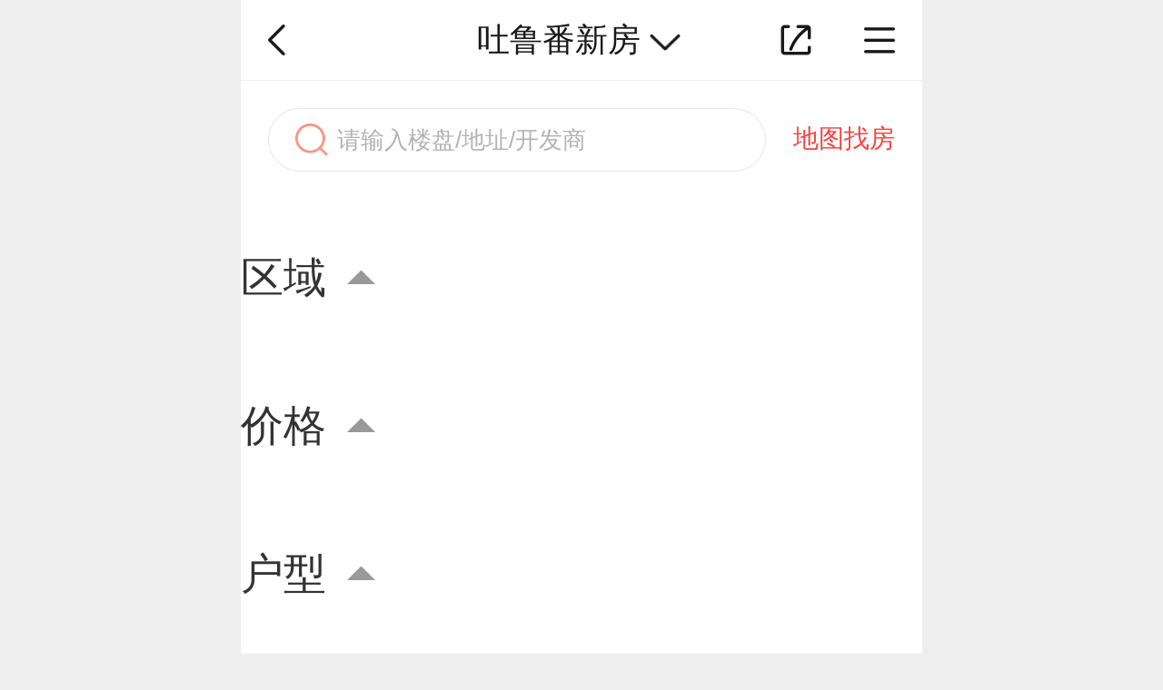

--- FILE ---
content_type: text/html; charset=UTF-8
request_url: https://tulufan.ihouse.ifeng.com/search?open_time=0_3
body_size: 7485
content:
<!DOCTYPE html>
<html lang="en">
<head>
    <meta charset="UTF-8">
    <meta name="viewport" content="width=device-width, initial-scale=1.0, minimum-scale=1.0, maximum-scale=1.0, user-scalable=0" />
    <title>凤凰网房产吐鲁番_吐鲁番楼盘网_吐鲁番新房一手房_吐鲁番楼市信息网</title>
    <meta name="renderer" content="webkit" />
    <meta name="keywords" content="吐鲁番新房,吐鲁番买房,吐鲁番新楼盘,吐鲁番一手房,吐鲁番新房价格,房地产,房产,房价,搜索,买房,在售楼盘。"/>
    <meta name="description" content="凤凰网房产网吐鲁番站为您提供吐鲁番楼盘信息,并推荐精选吐鲁番新楼盘,吐鲁番特色楼盘,在售楼盘；提供房价,周边配套,交通的查询,方便您在吐鲁番买房置业。"/>
    <link rel="stylesheet" href="https://s0.ifengimg.com/2019/08/27/gobal_f49d7c61.css">
    <link rel="stylesheet" href="https://s0.ifengimg.com/2019/08/27/head_ebfcf7c8.css">
    <link rel="stylesheet" href="https://s0.ifengimg.com/static/wap/css/iphoneDetail.min_aa34ac22.css">
    <script>
        //添加方法,防止删除神策js,其他地方有调用后报错
        window.sensors = {
            track:function (){},
            registerPage:function (){},
            quick:function (){}
        }
    </script>
    <script type="text/javascript" src="https://s0.ifengimg.com/static/js/jquery-1.7.2.min_c4de8813.js"></script>
    <script src="https://res.wx.qq.com/open/js/jweixin-1.0.0.js"></script>
    <script src="//s0.ifengimg.com/static/js/WXShareNew_83d68844.js"></script>
    <script src="https://x0.ifengimg.com/house/static/js/iFengHouseLogin.umd.min.js"></script>
    <script type="text/javascript">
        var lp_id = "";
        var lpId = "";
        var lpName = "";
        var GBL = {"static":"https:\/\/s0.ifengimg.com\/static","staticDomain":"https:\/\/s0.ifengimg.com\/static\/news","assetsDomain":"https:\/\/ihouse.ifeng.com\/assets","domain":"https:\/\/ihouse.ifeng.com","timestamp":1768627320,"siteDomain":"https:\/\/ihouse.ifeng.com","suffix":".shtml","protocol":"https:\/\/","pageId":80};
        GBL['site_info'] = {id: "50274", name: "吐鲁番", city: "吐鲁番", domain: "tulufan", hid: "999",directType:"地方",pid:"新房"};
        GBL['siteDomain'] = "https://tulufan.ihouse.ifeng.com";
        GBL['token'] = "5c7ae2f43b603daf";
        var subDomain = '';
        var modelPictureSize = '';
        var noPicture2 = '';

        var detai_index = {
            "site_id" : 50274,//站点ID
            "lp_id" : null,//楼盘ID
            "lp_name" : "null",//楼盘名称
            "username" : "",//用户名
        };
        var siteId = 50274;
        var isLogin = null ;//0是未登录，1是已经登录;
        var userPhone = "null";

        var shenCe = {
            "room_type" : 1,//户型详情
            "group_buy" : 2,//团购
            "sub" : 3,//其他
            "yun_gou" : 14,//云购
        };

    </script>
    <script>
        var shareID = 5;
        var wxData = {
            "imgUrl": "",
            "link": "",
            "title": "",
            "desc": ""
        };
    </script>
    
<link rel="stylesheet" href="https://s0.ifengimg.com/2018/01/15/swiper-4.1.0.min_f0646146.css">
<link rel="stylesheet" href="https://x0.ifengimg.com/house/2020/09/27/house_index_72ef482a.css">
<!-- <link rel="stylesheet" href="../../../static/wap/css/v5/house_index.css"> -->
<link rel="stylesheet" href="https://s0.ifengimg.com/2019/08/27/mint-ui-style_1d94f604.css">
<link rel="stylesheet" href="https://x0.ifengimg.com/house/2020/09/27/house_list_2b9fafee.css">
<!-- <link rel="stylesheet" href="https://ihouse.ifeng.com/static/wap/css/v5/house_index.css">
<link rel="stylesheet" href="https://ihouse.ifeng.com/static/wap/css/v5/house_list.css"> -->




    


    <script src="//s0.ifengimg.com/2019/08/27/fontSize_17be5b6e.js"></script>
    <script src="https://x0.ifengimg.com/house/static/wap/js/gobal_99f15af6.js"></script>
</head>
<body>
<!--头部-->
<section class="header clearfix" >
    <a href="javascript:history.back(-1)">
       <img class="back fl"  src="https://s0.ifengimg.com/static/images/01_f839a763.png" alt="">
    </a>
        <a href="/citylist.html?from=newhouse">
        <span class="changeSite">
            <span>吐鲁番新房</span>
           <img src="https://s0.ifengimg.com/static/images/03_95b79b9f.png" alt="">
        </span>
    </a>
        <span class="fr">
               <img class="shareBtn" src="https://s0.ifengimg.com/static/images/02_3a42a49f.png" alt="">
       <img class="navBtn" src="https://s0.ifengimg.com/static/images/04_5797dee3.png" alt="">  
            </span>
</section>
<!--头部-->

<!--频道导航-->

<!--频道导航-->
<style>
    .hot {
        background: url(https://x0.ifengimg.com/house/2020/09/08/xiala_hot_918dd4fd.png) no-repeat;
        background-size: 100%;
        width: 0.4rem;
        height: 0.27rem;
        position: absolute;
        top:-0.05rem;
        right: 0.15rem;
    }

    .barNavWrap .barNav ul li a {
        position: relative;
    }
</style>
<section class="barNavWrap">
    <section class="barNav">
        <section class="clearfix">
        <span class="title">
            <span class="fl">频道导航</span>
            <!--<img class="fr back"  src="https://s0.ifengimg.com/static/images/13_078a0119.png" alt="">-->
            <a href="/">
                <span class="fr">返回首页</span>
            </a>
        </span>
        </section>
        <ul class="clearfix">
            
            <li>
                <a href="/news">
                    <img src="https://s0.ifengimg.com/static/images/17_540099d8.png" alt="">
                    资讯
                </a>
            </li>
                                    <li>
                <a href="https://ihouse.ifeng.com/jingpin/list/">
                    <img src="https://x0.ifengimg.com/house/static/wap/images/icon_jingpin_new.png" alt="">
                    精品
                </a>
            </li>
                        <li>
                <a href="//live.house.ifeng.com/list/50274">
                    <img src="https://s0.ifengimg.com/static/images/22_f6fd671e.png" alt="">
                    直播·视频
                </a>
            </li>
            <li>
                <a href="/search">
                    <img src="https://s0.ifengimg.com/static/images/14_b0ea0507.png" alt="">
                    新房
                </a>
            </li>
                                    <li>
                <a href="https://ulive.ihouse.ifeng.com/">
                    <img src="https://s0.ifengimg.com/static/wap/images/wap_ulive_house_942f2fb1.png" alt="">
                    优生活
                </a>
            </li>
            

                        <li>
                <a href="https://u.ihouse.ifeng.com/">
                    <img src="https://s0.ifengimg.com/static/images/23_29896a1e.png" alt="">
                    会员中心
                </a>
            </li>
                        <li>
                <a href="/newsworld/index">
                    <img src="https://s0.ifengimg.com/static/images/21_3cda170a.png" alt="">
                    海外·旅居
                </a>
            </li>
                                    <li>
                <a href="/news/chanye">
                    <img src="https://s0.ifengimg.com/static/images/20_9805521f.png" alt="">
                    产业
                </a>
            </li>
                    </ul>
    </section>
    <img class="barNavCloseBtn" src="https://s0.ifengimg.com/static/images/24_55803748.png" alt="">
</section>
<!--频道导航-->
<!--频道导航-->


<!--分享-->
<div class="share-box" data-id="share-box">
        <div class="share-box-wapper" >
            <div class="share-info">
                <h4>分享到</h4>
                <div class="bdsharebuttonbox clearfix" data-tag="share_1">
                    <a class="bds_timeline" data-id="wxShare">朋友圈</a>
                    <a class="bds_weixin" data-id="wxShare">微信好友</a>
                    <a class="bds_sqq" data-cmd="sqq">QQ好友</a>
                    <a class="bds_qzone" data-cmd="qzone">QQ空间</a>
                    <a class="bds_tsina" data-cmd="tsina">新浪微博</a>
                    <a class="bds_housepic" data-id="housePic">楼盘海报</a>
                </div>
            </div>

            <div class="close-share">取消</div>
        </div>
        <div class="wx-layer">
            <img src="https://s0.ifengimg.com/2019/08/12/wx-layer_427f6c18.png" alt="" srcset="">
        </div>
</div>

<!--凤凰新闻客户端内分享2020-2-12-->

<script src="https://x0.ifengimg.com/house/2022/07/19/head_89debb6f.js"></script>
<script src="//s0.ifengimg.com/static/wap/js/shareDetail_f49f54f8.js"></script>

<script>
 window._bd_share_config = {
    "common" : {
    "bdSnsKey" : {},
    "bdText" : "",  //分享时的标题
    "bdMini" : "2",
    "bdMiniList" : false,
    "bdPic" : "", //此处为分享时自带的图片
    "bdStyle" : "0",
    "bdSize" : "32",
    "bdUrl" : "", //此处为后台要进行分享的内容的定义
    "bdDesc":"",  //分享时的文本摘要
    },
    "share" : {}
    };
//此处为需要引入的百度分享的js文件
with(document)0[(getElementsByTagName('head')[0]||body).appendChild(createElement('script')).src='/assets/bdshare/static/api/js/share.js?cdnversion='+~(-new Date()/36e5)];
</script>




<!--search-->

<div id="app">
<section class="local">
    <section class="clearfix">
        <a href="/home/wapsearch">
        <label for="" class="fl">
<!--            <img class="search4" src="https://s0.ifengimg.com/static/images/10_b4011262.png" alt="">-->
            <img class="search4" src="https://s0.ifengimg.com/2019/12/23/2s_19f1b6ec.png" alt="">
            <input type="text" :value="key_words" placeholder="请输入楼盘/地址/开发商">
            <img src="" alt="">
        </label>
        </a>
        <a class="fr" href="/sale/map/show">地图找房</a>
    </section>
    

</section>
<!--search-->

    <!-- 筛选区 -->
    <section>
        <div class="top-select" ref="selectArea">
            <mt-tabbar v-model="selected">
                <mt-tab-item
                        v-for="(item,key) in tabName"
                        :key="key"
                        :id="item.id"
                        @click.native="handleTabClick(item,key)">
                    <span v-text="item.name"></span>
                </mt-tab-item>
            </mt-tabbar>
        </div>

    </section>
    <div class="top-select-content"
    >
    <!-- -->
        <mt-popup
                v-for="(item,key) in popupVisible"
                :class="key===3?'more':''"
                v-model="popupVisible[key]"
                v-if="popupVisible[key]"
                closeonclickmodal="true"
                :style="popUpTop"
                position="top"
        >
            <!-- 区域 -->
            <div
                    v-if="key === 0"
                    class="select-row3"
            >
                <ul class="row-3">
                    <li
                            v-for="(item,key) in tabsArea"
                            :key="key"
                            v-text="item.name"
                            :class="selectFristClass(key,'tabsAreaFristCur')"
                            @click="areaFristTabsClick(item,key)"></li>
                </ul>
                <ul class="row-3">
                    <li
                            v-for="(item,key) in tabsAreaSedData"
                            :key="key"
                            v-text="item.name"
                            :class="selectSedClass(item,key,'locationResult')"
                            @click="areaSedTabsClick(item,key)"
                    ></li>
                </ul>
                <ul class="row-3"
                    v-if="tabsAreaThrData.length>0"
                    @touchmove.native.prevent
                >
                    <li
                            v-for="(item,key) in tabsAreaThrData"
                            :key="key"
                            v-text="item.name"
                            :class="areaThrClass(item,key)"
                            @click="areaThrTabsClick(item,key)"></li>
                </ul>
                <div class="select-btn-area">
                    <span
                            v-text="'清空'"
                            @click="clearClick('area')"></span>
                    <span
                            v-text="'确定'"
                            @click="submitSelect(key)"></span>
                </div>
            </div>
            <!-- 价格 -->
            <div
                    v-if="key === 1"
                    class="select-row3"
            >
                <ul class="row-3">
                    <li
                            v-for="(item,key) in tabsPrice"
                            :key="key"
                            v-text="item.name"
                            :class="selectFristClass(key,'tabsPriceFristCur')"
                            @click="priceFristTabsClick(item,key)"></li>
                </ul>
                <ul class="row-3" v-if="priceId!=='all'">
                    <li
                            v-for="(item,key) in tabsPriceSedData"
                            :key="key"
                            v-text="priceText(item,key)"
                            :class="selectSedClass(item,key,'priceResult')"
                            @click="priceSedTabsClick(item,key)"></li>
                </ul>
                <div class="prise-btn-area" style="display: flex;flex-direction: row;justify-content: center;">
                    <div v-if="priceId!=='all'" style="margin-right: 40px;">  
                         <em v-text="'自定义'" class="title"></em>
                        <div class="input-box">
                            <input
                                    v-model="priceLow"
                                    type="number"
                                    :placeholder="'最低'">
                            <span
                                    v-text="priceUnit(tabsPriceFristCur)"
                            ></span>
                        </div>
                        <em class="add">-</em>
                        <div class="input-box">
                            <input
                                    type="number"
                                    :placeholder="'最高'"
                                    v-model="priceHigh">

                            <span
                                    v-text="priceUnit(tabsPriceFristCur)"
                            ></span>
                        </div>
                    </div>
                    <div
                        class="submit"
                        v-text="'确定'"
                        @click="submitSelect(key)"></div>
                </div>
            </div>
            <!-- 户型 -->
            <div
                    v-if="key === 2"
            >
                <ul class="row-1">
                    <li
                            v-for="(item,key) in navData.bed_room_list"
                            :class="bedRoomClass(item)"
                            :key="key"
                            v-text="item.bedroom_name"
                            @click="bedRoomListClick($event,item,key)"></li>
                </ul>
                <div class="select-btn-area">
                    <span
                            v-text="'清空'"
                            @click="clearClick('bedRoom')"></span>
                    <span
                            v-text="'确定'"
                            @click="submitSelect(key)"></span>
                </div>
            </div>
            <!-- 更多 -->
            <div
                    v-if="key === 3"
                    class="more-wapper"
            >
                <div class="more-content">
                    <div
                            class="more-list"
                            v-for="(item,key) in moreClass">
                        <h4
                                v-text="item.name"></h4>
                        <div class="more-lable">
                            <span
                                    v-for="(lableItem,lableKey) in  navData[item.id]"
                                    v-text="lableItem.open_time_name || lableItem.value || areaText(lableItem)"
                                    :class="lableClass(lableItem,lableKey,item,key)"
                                    @click="lableClick(lableItem,lableKey,item,key)"
                            ></span>
                        </div>
                    </div>
                </div>
                <div class="select-btn-area">
                        <span
                                v-text="'清空'"
                                @click="clearClick('more')"></span>
                    <span
                            v-text="'确定'"
                            @click="submitSelect(key)"></span>
                </div>
            </div>
        </mt-popup>
    </div>

    <!--house-->
    <div :class="from==='ifeng_app'?'house-swiper-more':'house-swiper'" >
        <div class="swiper-container ">
            <ul class="clearfix swiper-wrapper houseGuide">
                <li
                    v-for="(item,key) in houseGuide"
                    :key="key"
                    class="swiper-slide fl"
                    v-if="enterIconShow(key)"
                    @click="houseGuideClick(item,key)">
                    <img v-lazy="item.cover_image" :alt="item.name">
                    <span v-text="item.name"></span> 
                </li>
            </ul>
        </div>
    </div>
    <!--house-->
    <!--轮播图-->
    <!-- Swiper -->
    <div class="homeSwiper" v-if="slideShowData&&slideShowData.length>0">
        <div class="swiper-container ">
            <div class="swiper-wrapper">
                <div class="swiper-slide"
                     v-for="(item,key) in slideShowData"
                     :key="key"
                ><a :href="item.url"><img v-lazy="item.imgurl" alt=""></a></div>
            </div>
            <div class="swiper-pagination"></div>
        </div>
    </div>

    <!--轮播图-->
    <!--楼盘列表-->
    <section 
        v-if="houseData.list&&houseData.list.length>0"
        class="houseList">
        <ul class="clearfix">
            <li class="fl clearfix"
                v-for="(item,key) in houseList"
                :key="key"
                @click="tohousedetail($event,item.url)"
                >
                <dl class="fl">
                    <!-- 限时特惠 标志 -->
                    <i
                        class="label-cloud"
                        v-if="item.dealcloudBuyFlag&&item.dealcloudBuyFlag===1"
                    >
                        限时特惠
                    </i>
                    <!-- IM 视频 VR标志 -->
                    <ul class="labelList">
                        <li
                            class="im"
                            v-if="item.phoneId"
                        >
                        </li>
                        <li
                            class="sp"
                            v-if="item.vrVideoType&&item.vrVideoType===2"
                        ></li>
                        <li
                            class="vr"
                            v-if="item.vrVideoType&&item.vrVideoType===1"
                        ></li>
                    </ul>
                    <a :href="item.url">
                        <img v-lazy="item.cover_image"  alt="">
                        <span class="house-type-tips" v-if="item.new_or_old" v-text="'二手房'"></span>
                    </a>
                </dl>
                <dl class="fr">
                    <dd>
                        <a v-text="item.dict_name" :href="item.url"></a>
                    </dd>
                    <dd class="clearfix">
                    <span class="fl">
                        <span
                            v-text="listPriceTxt(item)"
                            class="price"
                        ></span>
                        <span
                            v-text="listShowArea(item)"
                            class="addr"
                        ></span>
                    </span>
                        <a :href="'tel:'+item.sale_phone"  class="sc_phone" :lpid="item.id">
                            <img class="fr" src="https://s0.ifengimg.com/static/wap/images/icon_phone_2b77bbbd.png" alt="">
                        </a>
                    </dd>
                    <dd>
                        <span 
                            v-if="item.new_or_old&&item.house_num"
                            v-text="item.house_num"></span>
                        <span 
                            v-if="item.new_or_old&&item.house_rent_num"
                            v-text="item.house_rent_num"></span>
                        <!--<span
                            :class="statusClass(item.sale_status)"
                            v-if="!item.new_or_old"
                            v-text="item.sale_status"></span>-->
                        <span
                            class="cloud"
                            v-if="item.Preferential&&item.Preferential===1"
                        >有优惠</span>
                        <span 
                            v-if = "!item.new_or_old && item.property_category && item.property_category !==''"
                            v-for="(itemList,keyList) in item.property_category"
                            :key="key"
                            v-text="itemList"></span>
                        <span
                            v-for="(itemList,keyList) in item.special_list"
                            v-if="!item.new_or_old"
                            v-text="itemList"
                            :key="key"
                        ></span>
                    </dd>
                    <!-- 活动入口 list -->
                    <dd
                        class="activityList-wrap"
                        v-if="activityListVisible(item)"
                    >
                        <div
                            :class="activityListControllerClass(item.activityListTag)"
                            @click="activityListControllerClick(key)"
                            v-if="activityListControllerVisible(item)"
                        >
                        </div>
                        <ul
                            :class="activityListClass(item.activityListTag)"
                        >
                            <li
                                class="cloud"
                                v-if="item.dealcloudBuyFlag && item.dealcloudBuyFlag===1"
                            >
                                <i></i>
                                <span>{{item.promotionTitle}}</span>
                            </li>
                            <li
                                v-if="item.activityId !==''"
                                class="gf"
                            >
                                <i></i>
                                <span>{{item.activityTitle}}</span>
                            </li>
                            <li
                                class="zhibo"
                                v-if="item.liveId && item.liveId !==''"
                            >
                                <i></i>
                                <span
                                    v-text="listLiveText(item)"
                                ></span>
                            </li>
                        </ul>
                    </dd>
                    <!--购房季入口-->
                    <!-- <dd class="mar-top"   v-if="item.activityId !==''">
                        <i class="wapGfLabel"></i>
                        <p class="wapGfName">{{item.activityTitle}}</p>
                    </dd> -->
                </dl>
            </li>
        </ul>
        <button 
            v-if="moreBtnShow"
            @click="moreClick"
            class="loadMore">更多楼盘</button>
    </section>
    <!--楼盘列表-->
    <!--404-->
    <section
        v-else
        class="error">
        <dl>
            <dd>
                <img src="https://s0.ifengimg.com/static/images/404_102fac97.png" alt="">
            </dd>
            <dd>
                抱歉，没有找到符合条件的楼盘
            </dd>
        </dl>
    </section>
    <!--404-->
    <!--为您推荐-->

    <section class="recommendHouse"
        v-if="recommendData.length>0">
        <span class="title">为您推荐</span>
        <ul class="clearfix">
            <li 
                v-for="(item,key) in recommendData"
                :key="key"
                class="fl clearfix newHouse">
                <dl class="fl">
                    <!-- 限时特惠 标志 -->
                    <i
                        class="label-cloud"
                        v-if="item.dealcloudBuyFlag&&item.dealcloudBuyFlag===1"
                    >
                        限时特惠
                    </i>
                    <!-- IM 视频 VR标志 -->
                    <ul class="labelList">
                        <li
                            class="im"
                            v-if="item.phoneId"
                        >
                        </li>
                        <li
                            class="sp"
                            v-if="item.vrVideoType&&item.vrVideoType===2"
                        ></li>
                        <li
                            class="vr"
                            v-if="item.vrVideoType&&item.vrVideoType===1"
                        ></li>
                    </ul>
                    <a :href="item.url">
                        <img v-lazy="item.cover_image" alt="">
                    </a>
                </dl>
                <dl class="fr">
                    <dd>
                        <a v-text="item.dict_name" :href="item.url"></a>
                    </dd>
                    <dd class="clearfix">
                        <span class="fl">
                            <span
                                v-text="listPriceTxt(item)"
                                class="price"
                            ></span>
                            <span
                                v-text="listShowArea(item)"
                                class="addr"
                            >
                            </span>
                            
                        </span>
                        <a :href="'tel:'+item.sale_phone">
                            <img class="fr" src="https://s0.ifengimg.com/static/wap/images/icon_phone_2b77bbbd.png" alt="">
                        </a>
                    </dd>
                    <dd>
                        <!--<span
                            :class="statusClass(item.sale_status)"
                            v-text="item.sale_status"
                        ></span>-->
                        <span
                            class="cloud"
                            v-if="item.Preferential&&item.Preferential===1"
                        >有优惠</span>
                        <span 
                            v-if = "item.property_category && item.property_category !==''"
                            v-text="item.property_category"></span>
                        <span
                            v-for="(itemList,keyList) in item.special_list"
                            v-text="itemList"
                            :key="key"
                        ></span>
                    </dd>
                </dl>
            </li>
        </ul>
    </section>

<!--为您推荐-->

</div>


<!-- bella add -->
<style>
    .activeAttend form p.desc {
        font-size: .28rem;
        color: #666666;
        letter-spacing: 0;
        line-height: .42rem;
        margin: .3rem 0 .05rem; 
    }
</style>
<link rel="stylesheet" href="https://s0.ifengimg.com/static/house/css/bottom_8286fb00.css">

<!--免责声明-->
<section class="disclaimer">
    免责声明：本站旨在为用户提供更多楼盘信息，所载内容仅供参
    考，最终信息以售楼处或政府备案信息为准。
</section>
<!--免责声明-->

<section class="bottom">
    <ul class="clearfix">
        <li class="fl">
            <a href="https://passport.ihouse.ifeng.com/signup/login" target="_blank">
                登录
            </a>
        </li>
        <li class="fl">
            <a href="https://house.ifeng.com?su=al" target="_blank">
                电脑版
            </a>
        </li>
        <li class="fl">
            <a href="https://house.ifeng.com/column/news/websitemap" target="_blank">
                站点地图
            </a>
        </li>
        <li class="fl">
            <a href="https://www.ifeng.com/corp/feedback/" target="_blank">
                反馈
            </a>
        </li>
    </ul>
    <p>京ICP证030609号</p>
    <p>©️2019手机凤凰网房产 ihouse.ifeng.com</p>
</section>
<!--底部-->

<!--固定底部框-->
<!--固定底部框-->
<script>
    var lp_id = "";
    var isLogin = 0 ;//0是未登录，1是已经登录;
    var isFocus = 0; //0是未关注，1是已经关注
    var userPhone = "";
    var loginResult;
    $(window).on("load", function(){
        if(typeof iFengHouseLogin == "object"){
            // 登录状态验证，获取用户基本信息
            iFengHouseLogin.default.LoginPop.CheckLogin(function(result){
                loginResult = result;
                if(result.isLogin){
                    // 已登录状态
                    isLogin = 1;
                    userPhone = result.data.mobile;
                }else{
                    // 未登录状态
                    isLogin = 0;
                    MobilePhone ='';
                }
                if(typeof gobal == "object"){
                    gobal.init();
                }
            });
        }
    })
</script>


<script>
   
</script>
<script>
    var initData={
            location_id:null,
        price_type:1,
        price:{
            minPrice:null,
            maxPrice:null,
        },
        special:['null'],
        open_time:'0_3',
        brand_names:'',
    }
    // 所有属性没有均为null
    // 没有默认属性 initData = null
</script>

<script>
    var initSiteId=50274;
    var initKeyWord =
                        '\u006e\u0075\u006c\u006c'
                    ;
</script>



<script src="https://s0.ifengimg.com/2018/01/15/swiper-4.1.0.min_46e721c0.js"></script>
<script src="//s0.ifengimg.com/2019/07/24/vue_0854bd9d.js"></script>
<script src="//s0.ifengimg.com/2019/08/27/mint-ui_acfa607e.js"></script>

<script src="https://x0.ifengimg.com/house/2023/09/09/list-select_caccce36.js"  charset="UTF-8"></script>

<!-- <script src="https://ihouse.ifeng.com/static/wap/js/v4/list-select.js"  charset="UTF-8"></script> -->

<script>

</script>


<!--神策统计 start-->
<script>
    var pathname = location.pathname.split('/');
    var channelPath= "/";
    if( pathname[1]!=='' || pathname[1]!==undefined || pathname[1]!==null ){
        channelPath = "/"+pathname[1]+"/";
    }
    var gloableSettings = {
        "queryString":"?vt=5",
        "channelPath": channelPath,
        "pt":""
    };
	$(".sc_phone").on("click", function(e){
		var telNumStr = $(this).attr('href');
		var telNum = telNumStr.replace(/[^0-9]/ig,"");
		var list_lpid = $(this).attr('lpid');
		var lpId = lp_id?lp_id:list_lpid;

	});
</script>
<!--神策统计 end-->

<!--百度统计 start-->
<script>
    var _hmt = _hmt || [];
    (function() {
        var hm = document.createElement("script");
        hm.src = "https://hm.baidu.com/hm.js?4c788f0e9667c9363b9a0eb12b33913e";
        var s = document.getElementsByTagName("script")[0];
        s.parentNode.insertBefore(hm, s);
    })();
</script>
<!--百度统计 end-->

<!-- 统计探针 start-->
<script src="//p1.ifengimg.com/a/2016/0809/sta_collection_common_iifeng_v4.js"></script>
<script src="//p3.ifengimg.com/a/2017/0329/sta_collection_iifeng_pv_v8.js"></script>
<!-- 统计探针end -->
<!--增加购房季入口 start-->
<script src="https://s0.ifengimg.com/static/house/js/shellAdv.js"></script>
<!--增加购房季入口 end-->
</body>
</html>


--- FILE ---
content_type: text/html; charset=UTF-8
request_url: https://tulufan.ihouse.ifeng.com/newhouse/api/map_select_condition?getNavData=jQuery17207045165819095853_1768627323121&site_id=50274&_cb=getNavData&_=1768627328054
body_size: 1351
content:
getNavData({"errno":200,"msg":"\u83b7\u53d6\u6210\u529f","data":{"areaList":[],"lineList":[],"locationList":[{"attribute":"\u672c\u5730","avgPrice":0,"avgPriceUnit":"\u5143\/\u33a1","createTime":1567160747,"dictNum":0,"ename":"","filtersort":0,"id":2247,"lat":"","lon":"","name":"\u9ad8\u660c\u533a","siteId":50274,"sort":1,"status":1}],"propertyTypeList":[{"attributeId":177,"id":1377,"siteId":0,"sort":11,"type":"\u7269\u4e1a\u7c7b\u522b","value":"\u4f4f\u5b85"},{"attributeId":179,"id":1378,"siteId":0,"sort":10,"type":"\u7269\u4e1a\u7c7b\u578b","value":"\u82b1\u56ed\u6d0b\u623f"},{"attributeId":209,"id":1379,"siteId":0,"sort":9,"type":"\u7269\u4e1a\u7c7b\u578b","value":"\u5546\u7528\u516c\u5bd3"},{"attributeId":210,"id":1380,"siteId":0,"sort":8,"type":"\u7269\u4e1a\u7c7b\u578b","value":"\u9152\u5e97\u5f0f\u516c\u5bd3"},{"attributeId":201,"id":1381,"siteId":0,"sort":7,"type":"\u7269\u4e1a\u7c7b\u522b","value":"\u5199\u5b57\u697c"},{"attributeId":193,"id":1382,"siteId":0,"sort":6,"type":"\u7269\u4e1a\u7c7b\u522b","value":"\u5546\u94fa"},{"attributeId":195,"id":1383,"siteId":0,"sort":5,"type":"\u7269\u4e1a\u7c7b\u578b","value":"\u8d2d\u7269\u4e2d\u5fc3"},{"attributeId":187,"id":1384,"siteId":0,"sort":4,"type":"\u7269\u4e1a\u7c7b\u522b","value":"\u522b\u5885"},{"attributeId":207,"id":1385,"siteId":0,"sort":3,"type":"\u7269\u4e1a\u7c7b\u522b","value":"\u5546\u4e1a"},{"attributeId":215,"id":1386,"siteId":0,"sort":2,"type":"\u7269\u4e1a\u7c7b\u522b","value":"\u4ea7\u4e1a"}],"saleStatusList":[{"checked":0,"filtersort":0,"id":83,"key":1,"pId":0,"sort":1,"type":"\u9500\u552e\u72b6\u6001","value":"\u5728\u552e"},{"checked":0,"filtersort":0,"id":82,"key":2,"pId":0,"sort":2,"type":"\u9500\u552e\u72b6\u6001","value":"\u5f85\u552e"},{"checked":0,"filtersort":0,"id":84,"key":3,"pId":0,"sort":5,"type":"\u9500\u552e\u72b6\u6001","value":"\u552e\u7f44"}],"specialList":[{"checked":0,"filtersort":0,"id":273,"key":34,"pId":0,"sort":-1,"type":"\u697c\u76d8\u7279\u8272","value":"\u77e5\u4e86\u4f18\u9009"},{"checked":0,"filtersort":0,"id":35,"key":20,"pId":0,"sort":20,"type":"\u697c\u76d8\u7279\u8272","value":"\u6d77\u666f\u5730\u4ea7"},{"checked":0,"filtersort":0,"id":21,"key":6,"pId":0,"sort":6,"type":"\u697c\u76d8\u7279\u8272","value":"\u54c1\u724c\u623f\u4f01"},{"checked":0,"filtersort":0,"id":23,"key":8,"pId":0,"sort":8,"type":"\u697c\u76d8\u7279\u8272","value":"\u65c5\u6e38\u5730\u4ea7"},{"checked":0,"filtersort":0,"id":32,"key":17,"pId":0,"sort":17,"type":"\u697c\u76d8\u7279\u8272","value":"\u7ecf\u6d4e\u4f4f\u5b85"},{"checked":0,"filtersort":0,"id":27,"key":12,"pId":0,"sort":12,"type":"\u697c\u76d8\u7279\u8272","value":"\u6295\u8d44\u5730\u4ea7"},{"checked":0,"filtersort":0,"id":16,"key":1,"pId":0,"sort":1,"type":"\u697c\u76d8\u7279\u8272","value":"\u4f18\u60e0\u697c\u76d8"},{"checked":0,"filtersort":0,"id":29,"key":14,"pId":0,"sort":14,"type":"\u697c\u76d8\u7279\u8272","value":"\u6559\u80b2\u5730\u4ea7"},{"checked":0,"filtersort":0,"id":31,"key":16,"pId":0,"sort":16,"type":"\u697c\u76d8\u7279\u8272","value":"\u5b9c\u5c45\u751f\u6001\u5730\u4ea7"},{"checked":0,"filtersort":0,"id":44,"key":29,"pId":0,"sort":29,"type":"\u697c\u76d8\u7279\u8272","value":"\u7279\u8272\u522b\u5885"},{"checked":0,"filtersort":0,"id":18,"key":3,"pId":0,"sort":3,"type":"\u697c\u76d8\u7279\u8272","value":"\u5c0f\u6237\u578b"},{"checked":0,"filtersort":0,"id":19,"key":4,"pId":0,"sort":4,"type":"\u697c\u76d8\u7279\u8272","value":"\u73b0\u623f"},{"checked":0,"filtersort":0,"id":20,"key":5,"pId":0,"sort":5,"type":"\u697c\u76d8\u7279\u8272","value":"\u4f4e\u5bc6\u5c45\u6240"},{"checked":0,"filtersort":0,"id":24,"key":9,"pId":0,"sort":9,"type":"\u697c\u76d8\u7279\u8272","value":"\u516c\u56ed\u5730\u4ea7"},{"checked":0,"filtersort":0,"id":36,"key":21,"pId":0,"sort":21,"type":"\u697c\u76d8\u7279\u8272","value":"\u666f\u89c2\u5c45\u6240"},{"checked":0,"filtersort":0,"id":37,"key":22,"pId":0,"sort":22,"type":"\u697c\u76d8\u7279\u8272","value":"\u6c5f\u666f\u5730\u4ea7"},{"checked":0,"filtersort":0,"id":40,"key":25,"pId":0,"sort":25,"type":"\u697c\u76d8\u7279\u8272","value":"\u6e56\u666f\u5730\u4ea7"},{"checked":0,"filtersort":0,"id":272,"key":33,"pId":0,"sort":33,"type":"\u697c\u76d8\u7279\u8272","value":"\u590d\u5408\u5730\u4ea7"},{"checked":0,"filtersort":0,"id":25,"key":10,"pId":0,"sort":10,"type":"\u697c\u76d8\u7279\u8272","value":"\u521b\u610f\u5730\u4ea7"},{"checked":0,"filtersort":0,"id":34,"key":19,"pId":0,"sort":19,"type":"\u697c\u76d8\u7279\u8272","value":"\u6c34\u666f\u5730\u4ea7"},{"checked":0,"filtersort":0,"id":28,"key":13,"pId":0,"sort":13,"type":"\u697c\u76d8\u7279\u8272","value":"\u4e2d\u5f0f\u5730\u4ea7"},{"checked":0,"filtersort":0,"id":42,"key":27,"pId":0,"sort":27,"type":"\u697c\u76d8\u7279\u8272","value":"\u590d\u5f0f"},{"checked":0,"filtersort":0,"id":43,"key":28,"pId":0,"sort":28,"type":"\u697c\u76d8\u7279\u8272","value":"LOFT"},{"checked":0,"filtersort":0,"id":45,"key":30,"pId":0,"sort":30,"type":"\u697c\u76d8\u7279\u8272","value":"\u8c6a\u534e\u5c45\u4f4f\u533a"},{"checked":0,"filtersort":0,"id":33,"key":18,"pId":0,"sort":18,"type":"\u697c\u76d8\u7279\u8272","value":"\u56fd\u9645\u5316\u793e\u533a"},{"checked":0,"filtersort":0,"id":26,"key":11,"pId":0,"sort":11,"type":"\u697c\u76d8\u7279\u8272","value":"\u79d1\u6280\u4f4f\u5b85"},{"checked":0,"filtersort":0,"id":22,"key":7,"pId":0,"sort":7,"type":"\u697c\u76d8\u7279\u8272","value":"\u8f66\u4f4d\u5145\u8db3"},{"checked":0,"filtersort":0,"id":30,"key":15,"pId":0,"sort":15,"type":"\u697c\u76d8\u7279\u8272","value":"\u603b\u90e8\u56ed\u533a"},{"checked":0,"filtersort":0,"id":39,"key":24,"pId":0,"sort":24,"type":"\u697c\u76d8\u7279\u8272","value":"\u5c9b\u5c7f\u5730\u4ea7"},{"checked":0,"filtersort":0,"id":41,"key":26,"pId":0,"sort":26,"type":"\u697c\u76d8\u7279\u8272","value":"\u7b26\u5408\u5730\u4ea7"},{"checked":0,"filtersort":0,"id":46,"key":31,"pId":0,"sort":31,"type":"\u697c\u76d8\u7279\u8272","value":"\u914d\u5957\u5546\u54c1\u623f"},{"checked":0,"filtersort":0,"id":38,"key":23,"pId":0,"sort":23,"type":"\u697c\u76d8\u7279\u8272","value":"\u5c71\u666f\u5730\u4ea7"},{"checked":0,"filtersort":0,"id":17,"key":2,"pId":0,"sort":2,"type":"\u697c\u76d8\u7279\u8272","value":"\u5730\u94c1\u6cbf\u7ebf"}],"subwayList":[],"totalPriceList":[],"unitPriceList":[],"bed_room_list":[{"bedroom":"1000","bedroom_name":"\u4e0d\u9650"},{"bedroom":"1","bedroom_name":"\u4e00\u5c45"},{"bedroom":"2","bedroom_name":"\u4e8c\u5c45"},{"bedroom":"3","bedroom_name":"\u4e09\u5c45"},{"bedroom":"4","bedroom_name":"\u56db\u5c45"},{"bedroom":"5","bedroom_name":"\u4e94\u5c45"},{"bedroom":"6","bedroom_name":"\u4e94\u5c45\u4ee5\u4e0a"}],"open_time_list":[{"open_time":"","open_time_name":"\u4e0d\u9650"},{"open_time":"0_0","open_time_name":"\u8fd1\u671f\u5f00\u76d8"},{"open_time":"0_1","open_time_name":"\u672a\u6765\u4e00\u4e2a\u6708"},{"open_time":"0_3","open_time_name":"\u672a\u6765\u4e09\u4e2a\u6708"},{"open_time":"0_6","open_time_name":"\u672a\u6765\u534a\u5e74"},{"open_time":"0_12","open_time_name":"\u672a\u6765\u4e00\u5e74"},{"open_time":"-1_0","open_time_name":"\u8fc7\u53bb\u4e00\u4e2a\u6708"},{"open_time":"-3_0","open_time_name":"\u8fc7\u53bb\u4e09\u4e2a\u6708"}]}})

--- FILE ---
content_type: text/html; charset=UTF-8
request_url: https://tulufan.ihouse.ifeng.com/newhouse/api/recommend?getRecommendData=jQuery17207045165819095853_1768627323122&site_id=50274&_cb=getRecommendData&_=1768627328650
body_size: 626
content:
getRecommendData({"errno":200,"msg":"\u83b7\u53d6\u6210\u529f","data":[{"id":310950,"cover_image":"https:\/\/s1.ifengimg.com\/2019\/05\/22\/590ea1b588d46075138d0ac3ca8ed7a7.jpg","dict_name":"\u529b\u9f0e\u65b0\u57ce","location_name":null,"area_name":null,"price":4700,"price_unit":"\u5143\/\u33a1","show_price":0,"sale_status":"\u5728\u552e","property_category":null,"special_list":null,"sale_phone":"","url":"https:\/\/tulufan.ihouse.ifeng.com\/homedetail\/310950.shtml","cloudBuyFlag":0,"loupanPreferential":0,"promotionTitle":null,"promotionDesc":null,"promotionStartTime":null,"promotionEndTime":null,"vrVideoId":null,"vrVideoType":null,"phoneId":null,"liveId":null,"liveStatus":null,"priceFlag":null,"minBuildArea":null,"maxBuildArea":null,"Preferential":0},{"id":310925,"cover_image":"https:\/\/s1.ifengimg.com\/2019\/05\/22\/590ea1b588d46075138d0ac3ca8ed7a7.jpg","dict_name":"\u767e\u5546\u00b7\u6258\u65af\u5361\u7eb3\u5c0f\u57ce","location_name":null,"area_name":null,"price":6300,"price_unit":"\u5143\/\u33a1","show_price":0,"sale_status":"\u5728\u552e","property_category":null,"special_list":null,"sale_phone":"","url":"https:\/\/tulufan.ihouse.ifeng.com\/homedetail\/310925.shtml","cloudBuyFlag":0,"loupanPreferential":0,"promotionTitle":null,"promotionDesc":null,"promotionStartTime":null,"promotionEndTime":null,"vrVideoId":null,"vrVideoType":null,"phoneId":null,"liveId":null,"liveStatus":null,"priceFlag":null,"minBuildArea":null,"maxBuildArea":null,"Preferential":0},{"id":310924,"cover_image":"https:\/\/s1.ifengimg.com\/2019\/05\/22\/590ea1b588d46075138d0ac3ca8ed7a7.jpg","dict_name":"\u4e07\u79d1\u91d1\u57df\u534e\u5e9c\u4e8c\u671f","location_name":null,"area_name":null,"price":7500,"price_unit":"\u5143\/\u33a1","show_price":0,"sale_status":"\u5728\u552e","property_category":null,"special_list":null,"sale_phone":"","url":"https:\/\/tulufan.ihouse.ifeng.com\/homedetail\/310924.shtml","cloudBuyFlag":0,"loupanPreferential":0,"promotionTitle":null,"promotionDesc":null,"promotionStartTime":null,"promotionEndTime":null,"vrVideoId":null,"vrVideoType":null,"phoneId":null,"liveId":null,"liveStatus":null,"priceFlag":null,"minBuildArea":null,"maxBuildArea":null,"Preferential":0},{"id":310949,"cover_image":"https:\/\/s1.ifengimg.com\/2019\/05\/22\/590ea1b588d46075138d0ac3ca8ed7a7.jpg","dict_name":"\u4e2d\u8c6a\u00b7\u6da6\u56ed","location_name":null,"area_name":null,"price":6000,"price_unit":"\u5143\/\u33a1","show_price":0,"sale_status":"\u5f85\u552e","property_category":null,"special_list":null,"sale_phone":"","url":"https:\/\/tulufan.ihouse.ifeng.com\/homedetail\/310949.shtml","cloudBuyFlag":0,"loupanPreferential":0,"promotionTitle":null,"promotionDesc":null,"promotionStartTime":null,"promotionEndTime":null,"vrVideoId":null,"vrVideoType":null,"phoneId":null,"liveId":null,"liveStatus":null,"priceFlag":null,"minBuildArea":null,"maxBuildArea":null,"Preferential":0},{"id":310926,"cover_image":"https:\/\/s1.ifengimg.com\/2019\/05\/22\/590ea1b588d46075138d0ac3ca8ed7a7.jpg","dict_name":"\u4e07\u79d1\u00b7\u56db\u5b63\u82b1\u57ce","location_name":null,"area_name":null,"price":6100,"price_unit":"\u5143\/\u33a1","show_price":0,"sale_status":"\u5f85\u552e","property_category":null,"special_list":null,"sale_phone":"","url":"https:\/\/tulufan.ihouse.ifeng.com\/homedetail\/310926.shtml","cloudBuyFlag":0,"loupanPreferential":0,"promotionTitle":null,"promotionDesc":null,"promotionStartTime":null,"promotionEndTime":null,"vrVideoId":null,"vrVideoType":null,"phoneId":null,"liveId":null,"liveStatus":null,"priceFlag":null,"minBuildArea":null,"maxBuildArea":null,"Preferential":0},{"id":310929,"cover_image":"https:\/\/s1.ifengimg.com\/2019\/05\/22\/590ea1b588d46075138d0ac3ca8ed7a7.jpg","dict_name":"\u4e2d\u57ce\u56fd\u9645\u57ce","location_name":null,"area_name":null,"price":5000,"price_unit":"\u5143\/\u33a1","show_price":0,"sale_status":"\u5f85\u552e","property_category":null,"special_list":null,"sale_phone":"","url":"https:\/\/tulufan.ihouse.ifeng.com\/homedetail\/310929.shtml","cloudBuyFlag":0,"loupanPreferential":0,"promotionTitle":null,"promotionDesc":null,"promotionStartTime":null,"promotionEndTime":null,"vrVideoId":null,"vrVideoType":null,"phoneId":null,"liveId":null,"liveStatus":null,"priceFlag":null,"minBuildArea":null,"maxBuildArea":null,"Preferential":0},{"id":310920,"cover_image":"https:\/\/s1.ifengimg.com\/2019\/05\/22\/590ea1b588d46075138d0ac3ca8ed7a7.jpg","dict_name":"\u548c\u8208\u00b7\u5317\u57ce\u5927\u89c2","location_name":null,"area_name":null,"price":4900,"price_unit":"\u5143\/\u33a1","show_price":0,"sale_status":"\u5f85\u552e","property_category":null,"special_list":null,"sale_phone":"","url":"https:\/\/tulufan.ihouse.ifeng.com\/homedetail\/310920.shtml","cloudBuyFlag":0,"loupanPreferential":0,"promotionTitle":null,"promotionDesc":null,"promotionStartTime":null,"promotionEndTime":null,"vrVideoId":null,"vrVideoType":null,"phoneId":null,"liveId":null,"liveStatus":null,"priceFlag":null,"minBuildArea":null,"maxBuildArea":null,"Preferential":0}]})